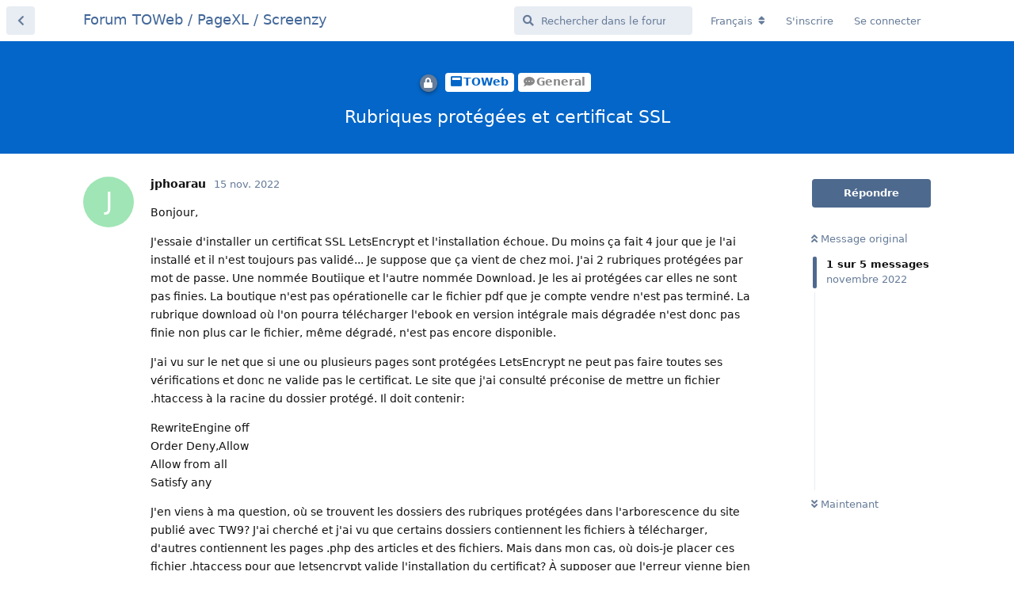

--- FILE ---
content_type: text/html; charset=utf-8
request_url: https://forum.lauyan.com/d/378/1
body_size: 5712
content:
<!doctype html>
<html  dir="ltr"        lang="fr" >
    <head>
        <meta charset="utf-8">
        <title>Rubriques protégées et certificat SSL - Forum TOWeb / PageXL / Screenzy</title>

        <link rel="stylesheet" href="https://forum.lauyan.com/assets/forum.css?v=88944fce">
<link rel="canonical" href="https://forum.lauyan.com/d/378-rubriques-protegees-et-certificat-ssl">
<link rel="preload" href="https://forum.lauyan.com/assets/forum.css?v=88944fce" as="style">
<link rel="preload" href="https://forum.lauyan.com/assets/forum.js?v=747bef74" as="script">
<link rel="preload" href="https://forum.lauyan.com/assets/forum-fr.js?v=863dd43d" as="script">
<link rel="preload" href="https://forum.lauyan.com/assets/fonts/fa-solid-900.woff2" as="font" type="font/woff2" crossorigin="">
<link rel="preload" href="https://forum.lauyan.com/assets/fonts/fa-regular-400.woff2" as="font" type="font/woff2" crossorigin="">
<meta name="viewport" content="width=device-width, initial-scale=1, maximum-scale=1, minimum-scale=1">
<meta name="description" content="Forum de discussion sur les logiciels TOWeb, PageXL &amp; Screenzy / Community forum about TOWeb, PageXL &amp; Screenzy">
<meta name="theme-color" content="#4D698E">
    </head>

    <body>
        <div id="app" class="App">

    <div id="app-navigation" class="App-navigation"></div>

    <div id="drawer" class="App-drawer">

        <header id="header" class="App-header">
            <div id="header-navigation" class="Header-navigation"></div>
            <div class="container">
                <div class="Header-title">
                    <a href="https://forum.lauyan.com" id="home-link">
                                                    Forum TOWeb / PageXL / Screenzy
                                            </a>
                </div>
                <div id="header-primary" class="Header-primary"></div>
                <div id="header-secondary" class="Header-secondary"></div>
            </div>
        </header>

    </div>

    <main class="App-content">
        <div id="content"></div>

        <div id="flarum-loading" style="display: none">
    Chargement…
</div>

<noscript>
    <div class="Alert">
        <div class="container">
            Ce site est optimisé pour être consulté depuis un navigateur moderne dans lequel JavaScript est activé.
        </div>
    </div>
</noscript>

<div id="flarum-loading-error" style="display: none">
    <div class="Alert">
        <div class="container">
            Une erreur est survenue lors du chargement de la version complète de ce site. Veuillez vider le cache de votre navigateur et rafraîchir cette page pour corriger cette erreur.
        </div>
    </div>
</div>

<noscript id="flarum-content">
    <div class="container">
    <h1>Rubriques protégées et certificat SSL</h1>

    <div>
                    <article>
                                <div class="PostUser"><h3 class="PostUser-name">jphoarau</h3></div>
                <div class="Post-body">
                    <p>Bonjour,</p>

<p>J'essaie d'installer un certificat SSL LetsEncrypt et l'installation échoue. Du moins ça fait 4 jour que je l'ai installé et il n'est toujours pas validé... Je suppose que ça vient de chez moi. J'ai 2 rubriques protégées par mot de passe. Une nommée Boutiique et l'autre nommée Download. Je les ai protégées car elles ne sont pas finies. La boutique n'est pas opérationelle car le fichier pdf que je compte vendre n'est pas terminé. La rubrique download où l'on pourra télécharger l'ebook en version intégrale mais dégradée n'est donc pas finie non plus car le fichier, même dégradé, n'est pas encore disponible.</p>

<p>J'ai vu sur le net que si une ou plusieurs pages sont protégées LetsEncrypt ne peut pas faire toutes ses vérifications et donc ne valide pas le certificat. Le site que j'ai consulté préconise de mettre un fichier .htaccess à la racine du dossier protégé. Il doit contenir:</p>

<p>RewriteEngine off<br>
Order Deny,Allow<br>
Allow from all<br>
Satisfy any</p>

<p>J'en viens à ma question, où se trouvent les dossiers des rubriques protégées dans l'arborescence du site publié avec TW9? J'ai cherché et j'ai vu que certains dossiers contiennent les fichiers à télécharger, d'autres contiennent les pages .php des articles et des fichiers. Mais dans mon cas, où dois-je placer ces fichier .htaccess pour que letsencrypt valide l'installation du certificat? À supposer que l'erreur vienne bien de là...</p>

<p>Merci d'avance.</p>

                </div>
            </article>

            <hr>
                    <article>
                                <div class="PostUser"><h3 class="PostUser-name">frangin62</h3></div>
                <div class="Post-body">
                    <p>Bonjour <a href="https://forum.lauyan.com/d/378-rubriques-protegees-et-certificat-ssl/1" class="PostMention" data-id="2040">jphoarau</a> <br>
Les fichiers protégés sont des rubriques normales, elles se trouvent donc avec toutes les autres et sont en .php au lieu de .html.<br>
Ton .htaccess doit se trouver donc à la base du site et tu peux le créer dans TOWeb, Options--&gt; Erreurs &amp; Règles --&gt; Créer un fichier .htaccess par vous-même. Sinon, si tu en as déjà un (placé avec FileZilla par ex), tu lui ajoutes simplement tes lignes.<br>
Par contre quand je crée une rubrique et que je dois publier avant qu'elle ne soit terminée, je la déclare en construction en cours, ainsi elle n'est pas publiée.<br>
Cdlt<br>
frangin62</p>
                </div>
            </article>

            <hr>
                    <article>
                                <div class="PostUser"><h3 class="PostUser-name">jphoarau</h3></div>
                <div class="Post-body">
                    <p><a href="https://forum.lauyan.com/d/378-rubriques-protegees-et-certificat-ssl/2" class="PostMention" data-id="2043">frangin62</a> <br>
Merci pour la réponse. Je vais essayer la seconde solution. Je n'y avais pas pensé.  C'est mieux de mettre en construction plutôt qu'un accès par mot de passe. Par contre, est-ce que dans ce cas,  je pourrais avoir accès à la page quand-même avec mon navigateur (pour tester)?</p> 
                </div>
            </article>

            <hr>
                    <article>
                                <div class="PostUser"><h3 class="PostUser-name">frangin62</h3></div>
                <div class="Post-body">
                    <p><a href="https://forum.lauyan.com/d/378-rubriques-protegees-et-certificat-ssl/3" class="PostMention" data-id="2045">jphoarau</a> <br>
Là non, elle apparait mais le catalogue n'est pas complet, donc pas d'essai.<br>
Dans ce cas, tu peux essayer en les rendant non visibles dans le menu du coup sans mot de passe, tu y accèdes directement en ajoutant le nom de la page à l'url dans la barre du navigateur.</p>
                </div>
            </article>

            <hr>
            </div>

    
    </div>

</noscript>


        <div class="App-composer">
            <div class="container">
                <div id="composer"></div>
            </div>
        </div>
    </main>

</div>




        <div id="modal"></div>
        <div id="alerts"></div>

        <script>
            document.getElementById('flarum-loading').style.display = 'block';
            var flarum = {extensions: {}};
        </script>

        <script src="https://forum.lauyan.com/assets/forum.js?v=747bef74"></script>
<script src="https://forum.lauyan.com/assets/forum-fr.js?v=863dd43d"></script>

        <script id="flarum-json-payload" type="application/json">{"resources":[{"type":"forums","id":"1","attributes":{"title":"Forum TOWeb \/ PageXL \/ Screenzy","description":"Forum de discussion sur les logiciels TOWeb, PageXL \u0026 Screenzy \/ Community forum about TOWeb, PageXL \u0026 Screenzy","showLanguageSelector":true,"baseUrl":"https:\/\/forum.lauyan.com","basePath":"","baseOrigin":"https:\/\/forum.lauyan.com","debug":false,"apiUrl":"https:\/\/forum.lauyan.com\/api","welcomeTitle":"Bienvenue sur le forum Lauyan Software ! \/ Welcome to the Lauyan Software Forum! ","welcomeMessage":"L\u0027ancien forum reste consultable en lecture seule (http:\/\/www.lauyan.com\/forum-fr\/)","themePrimaryColor":"#4D698E","themeSecondaryColor":"#4D698E","logoUrl":null,"faviconUrl":null,"headerHtml":null,"footerHtml":null,"allowSignUp":true,"defaultRoute":"\/all","canViewForum":true,"canStartDiscussion":false,"canSearchUsers":false,"canCreateAccessToken":false,"canModerateAccessTokens":false,"assetsBaseUrl":"https:\/\/forum.lauyan.com\/assets","canViewFlags":false,"guidelinesUrl":null,"canBypassTagCounts":false,"minPrimaryTags":"1","maxPrimaryTags":"1","minSecondaryTags":"0","maxSecondaryTags":"2","fof-user-bio.maxLength":200,"fof-user-bio.maxLines":0,"fof-upload.canUpload":false,"fof-upload.canDownload":true,"fof-upload.composerButtonVisiblity":"both","fof-socialprofile.allow_external_favicons":true,"canStartPrivateDiscussion":false,"canStartPrivateDiscussionWithUsers":false,"canAddMoreThanTwoUserRecipients":false,"canStartPrivateDiscussionWithGroups":false,"canStartPrivateDiscussionWithBlockers":false,"byobu.icon-badge":"fas fa-map","byobu.icon-postAction":"far fa-map","allowUsernameMentionFormat":true},"relationships":{"groups":{"data":[{"type":"groups","id":"1"},{"type":"groups","id":"2"},{"type":"groups","id":"3"},{"type":"groups","id":"4"}]},"tags":{"data":[{"type":"tags","id":"8"},{"type":"tags","id":"9"},{"type":"tags","id":"12"},{"type":"tags","id":"15"},{"type":"tags","id":"18"},{"type":"tags","id":"17"}]}}},{"type":"groups","id":"1","attributes":{"nameSingular":"Administrateur","namePlural":"Administrateurs","color":"#B72A2A","icon":"fas fa-wrench","isHidden":0}},{"type":"groups","id":"2","attributes":{"nameSingular":"Invit\u00e9","namePlural":"Invit\u00e9s","color":null,"icon":null,"isHidden":0}},{"type":"groups","id":"3","attributes":{"nameSingular":"Membre","namePlural":"Membres","color":null,"icon":null,"isHidden":0}},{"type":"groups","id":"4","attributes":{"nameSingular":"Mod\u00e9rateur","namePlural":"Mod\u00e9rateurs","color":"#80349E","icon":"fas fa-bolt","isHidden":0}},{"type":"tags","id":"8","attributes":{"name":"PageXL","description":"Discussions \u00e0 propos de PageXL \/ Discussions about PageXL (https:\/\/pagexl.com).","slug":"pagexl","color":"#f72585","backgroundUrl":null,"backgroundMode":null,"icon":"fas fa-angle-double-down","discussionCount":0,"position":2,"defaultSort":null,"isChild":false,"isHidden":false,"lastPostedAt":"2023-12-23T02:19:26+00:00","canStartDiscussion":false,"canAddToDiscussion":false}},{"type":"tags","id":"9","attributes":{"name":"Screenzy","description":"Discussions \u00e0 propos de Screenzy \/ Discussions about Screenzy (https:\/\/screenzy.io).","slug":"screenzy","color":"#7400b8","backgroundUrl":null,"backgroundMode":null,"icon":"fas fa-camera","discussionCount":0,"position":4,"defaultSort":null,"isChild":false,"isHidden":false,"lastPostedAt":"2021-12-07T17:00:56+00:00","canStartDiscussion":false,"canAddToDiscussion":false}},{"type":"tags","id":"12","attributes":{"name":"Info \u0026 news","description":"Section en lecture seule d\u00e9di\u00e9e aux annonces et informations \/ Read-only section dedicated to announcements and information.","slug":"info-news","color":"#007200","backgroundUrl":null,"backgroundMode":null,"icon":"fas fa-rss","discussionCount":10,"position":0,"defaultSort":null,"isChild":false,"isHidden":false,"lastPostedAt":"2024-12-30T16:00:04+00:00","canStartDiscussion":false,"canAddToDiscussion":false}},{"type":"tags","id":"15","attributes":{"name":"TOWeb","description":"Discussions \u00e0 propos de TOWeb","slug":"toweb","color":"#0466c8","backgroundUrl":null,"backgroundMode":null,"icon":"fas fa-window-maximize","discussionCount":867,"position":1,"defaultSort":null,"isChild":false,"isHidden":false,"lastPostedAt":"2026-01-19T19:40:28+00:00","canStartDiscussion":false,"canAddToDiscussion":false}},{"type":"tags","id":"18","attributes":{"name":"Mailzy","description":"Discussions \u00e0 propos de Mailzy \/ Discussions about Mailzy (https:\/\/mailzy.cc).","slug":"mailzy","color":"#06B6D4","backgroundUrl":null,"backgroundMode":null,"icon":"fas fa-paper-plane","discussionCount":4,"position":3,"defaultSort":null,"isChild":false,"isHidden":false,"lastPostedAt":"2023-09-10T14:09:40+00:00","canStartDiscussion":false,"canAddToDiscussion":false}},{"type":"tags","id":"17","attributes":{"name":"OK","description":"Sujets r\u00e9solus \/ Solved subjects","slug":"ok","color":"#0a0","backgroundUrl":null,"backgroundMode":null,"icon":"fas fa-check","discussionCount":297,"position":null,"defaultSort":null,"isChild":false,"isHidden":false,"lastPostedAt":"2026-01-14T11:36:38+00:00","canStartDiscussion":false,"canAddToDiscussion":false}}],"session":{"userId":0,"csrfToken":"kSicIkn5bGr62yXjecKxSfWMgIZlbSnbhFAu2Rmh"},"locales":{"fr":"Fran\u00e7ais","en":"English"},"locale":"fr","fof-socialprofile.test":null,"apiDocument":{"data":{"type":"discussions","id":"378","attributes":{"title":"Rubriques prot\u00e9g\u00e9es et certificat SSL","slug":"378-rubriques-protegees-et-certificat-ssl","commentCount":4,"participantCount":2,"createdAt":"2022-11-15T13:54:42+00:00","lastPostedAt":"2022-11-15T20:16:32+00:00","lastPostNumber":4,"canReply":false,"canRename":false,"canDelete":false,"canHide":false,"isApproved":true,"canTag":false,"canSplit":false,"canEditRecipients":false,"canEditUserRecipients":false,"canEditGroupRecipients":false,"isPrivateDiscussion":false,"subscription":null,"isSticky":false,"canSticky":false,"isLocked":true,"canLock":false},"relationships":{"user":{"data":{"type":"users","id":"301"}},"posts":{"data":[{"type":"posts","id":"2040"},{"type":"posts","id":"2043"},{"type":"posts","id":"2045"},{"type":"posts","id":"2046"},{"type":"posts","id":"5181"}]},"tags":{"data":[{"type":"tags","id":"1"},{"type":"tags","id":"15"}]},"recipientUsers":{"data":[]},"recipientGroups":{"data":[]}}},"included":[{"type":"users","id":"301","attributes":{"username":"jphoarau","displayName":"jphoarau","avatarUrl":null,"slug":"jphoarau","joinTime":"2022-09-15T03:22:49+00:00","discussionCount":6,"commentCount":23,"canEdit":false,"canEditCredentials":false,"canEditGroups":false,"canDelete":false,"lastSeenAt":"2026-01-19T11:23:56+00:00","canSuspend":false,"fof-upload-uploadCountCurrent":null,"fof-upload-uploadCountAll":null,"canViewSocialProfile":false,"blocksPd":false},"relationships":{"groups":{"data":[]}}},{"type":"users","id":"11","attributes":{"username":"frangin62","displayName":"frangin62","avatarUrl":"https:\/\/forum.lauyan.com\/assets\/avatars\/f7SjAznmRe00nZ07.png","slug":"frangin62","joinTime":"2021-12-07T15:06:59+00:00","discussionCount":9,"commentCount":1452,"canEdit":false,"canEditCredentials":false,"canEditGroups":false,"canDelete":false,"canSuspend":false,"fof-upload-uploadCountCurrent":null,"fof-upload-uploadCountAll":null,"canViewSocialProfile":false,"blocksPd":false},"relationships":{"groups":{"data":[]}}},{"type":"users","id":"4","attributes":{"username":"Ghost","displayName":"Ghost","avatarUrl":"https:\/\/forum.lauyan.com\/assets\/avatars\/7Ots9sUowF1DBckX.png","slug":"Ghost","joinTime":"2021-12-02T23:45:44+00:00","discussionCount":15,"commentCount":675,"canEdit":false,"canEditCredentials":false,"canEditGroups":false,"canDelete":false,"lastSeenAt":"2026-01-19T20:43:22+00:00","canSuspend":false,"fof-upload-uploadCountCurrent":null,"fof-upload-uploadCountAll":null,"canViewSocialProfile":false,"blocksPd":false},"relationships":{"groups":{"data":[{"type":"groups","id":"4"}]}}},{"type":"posts","id":"2040","attributes":{"number":1,"createdAt":"2022-11-15T13:54:42+00:00","contentType":"comment","contentHtml":"\u003Cp\u003EBonjour,\u003C\/p\u003E\n\n\u003Cp\u003EJ\u0027essaie d\u0027installer un certificat SSL LetsEncrypt et l\u0027installation \u00e9choue. Du moins \u00e7a fait 4 jour que je l\u0027ai install\u00e9 et il n\u0027est toujours pas valid\u00e9... Je suppose que \u00e7a vient de chez moi. J\u0027ai 2 rubriques prot\u00e9g\u00e9es par mot de passe. Une nomm\u00e9e Boutiique et l\u0027autre nomm\u00e9e Download. Je les ai prot\u00e9g\u00e9es car elles ne sont pas finies. La boutique n\u0027est pas op\u00e9rationelle car le fichier pdf que je compte vendre n\u0027est pas termin\u00e9. La rubrique download o\u00f9 l\u0027on pourra t\u00e9l\u00e9charger l\u0027ebook en version int\u00e9grale mais d\u00e9grad\u00e9e n\u0027est donc pas finie non plus car le fichier, m\u00eame d\u00e9grad\u00e9, n\u0027est pas encore disponible.\u003C\/p\u003E\n\n\u003Cp\u003EJ\u0027ai vu sur le net que si une ou plusieurs pages sont prot\u00e9g\u00e9es LetsEncrypt ne peut pas faire toutes ses v\u00e9rifications et donc ne valide pas le certificat. Le site que j\u0027ai consult\u00e9 pr\u00e9conise de mettre un fichier .htaccess \u00e0 la racine du dossier prot\u00e9g\u00e9. Il doit contenir:\u003C\/p\u003E\n\n\u003Cp\u003ERewriteEngine off\u003Cbr\u003E\nOrder Deny,Allow\u003Cbr\u003E\nAllow from all\u003Cbr\u003E\nSatisfy any\u003C\/p\u003E\n\n\u003Cp\u003EJ\u0027en viens \u00e0 ma question, o\u00f9 se trouvent les dossiers des rubriques prot\u00e9g\u00e9es dans l\u0027arborescence du site publi\u00e9 avec TW9? J\u0027ai cherch\u00e9 et j\u0027ai vu que certains dossiers contiennent les fichiers \u00e0 t\u00e9l\u00e9charger, d\u0027autres contiennent les pages .php des articles et des fichiers. Mais dans mon cas, o\u00f9 dois-je placer ces fichier .htaccess pour que letsencrypt valide l\u0027installation du certificat? \u00c0 supposer que l\u0027erreur vienne bien de l\u00e0...\u003C\/p\u003E\n\n\u003Cp\u003EMerci d\u0027avance.\u003C\/p\u003E\n","renderFailed":false,"canEdit":false,"canDelete":false,"canHide":false,"mentionedByCount":1,"canFlag":false,"isApproved":true,"canApprove":false,"canLike":false,"likesCount":0},"relationships":{"discussion":{"data":{"type":"discussions","id":"378"}},"user":{"data":{"type":"users","id":"301"}},"mentionedBy":{"data":[{"type":"posts","id":"2043"}]},"likes":{"data":[]}}},{"type":"posts","id":"2043","attributes":{"number":2,"createdAt":"2022-11-15T15:39:12+00:00","contentType":"comment","contentHtml":"\u003Cp\u003EBonjour \u003Ca href=\u0022https:\/\/forum.lauyan.com\/d\/378-rubriques-protegees-et-certificat-ssl\/1\u0022 class=\u0022PostMention\u0022 data-id=\u00222040\u0022\u003Ejphoarau\u003C\/a\u003E \u003Cbr\u003E\nLes fichiers prot\u00e9g\u00e9s sont des rubriques normales, elles se trouvent donc avec toutes les autres et sont en .php au lieu de .html.\u003Cbr\u003E\nTon .htaccess doit se trouver donc \u00e0 la base du site et tu peux le cr\u00e9er dans TOWeb, Options--\u0026gt; Erreurs \u0026amp; R\u00e8gles --\u0026gt; Cr\u00e9er un fichier .htaccess par vous-m\u00eame. Sinon, si tu en as d\u00e9j\u00e0 un (plac\u00e9 avec FileZilla par ex), tu lui ajoutes simplement tes lignes.\u003Cbr\u003E\nPar contre quand je cr\u00e9e une rubrique et que je dois publier avant qu\u0027elle ne soit termin\u00e9e, je la d\u00e9clare en construction en cours, ainsi elle n\u0027est pas publi\u00e9e.\u003Cbr\u003E\nCdlt\u003Cbr\u003E\nfrangin62\u003C\/p\u003E","renderFailed":false,"mentionedByCount":1,"canEdit":false,"canDelete":false,"canHide":false,"canFlag":false,"isApproved":true,"canApprove":false,"canLike":false,"likesCount":0},"relationships":{"user":{"data":{"type":"users","id":"11"}},"discussion":{"data":{"type":"discussions","id":"378"}},"mentionedBy":{"data":[{"type":"posts","id":"2045"}]},"likes":{"data":[]}}},{"type":"posts","id":"2045","attributes":{"number":3,"createdAt":"2022-11-15T19:08:45+00:00","contentType":"comment","contentHtml":"\u003Cp\u003E\u003Ca href=\u0022https:\/\/forum.lauyan.com\/d\/378-rubriques-protegees-et-certificat-ssl\/2\u0022 class=\u0022PostMention\u0022 data-id=\u00222043\u0022\u003Efrangin62\u003C\/a\u003E \u003Cbr\u003E\nMerci pour la r\u00e9ponse. Je vais essayer la seconde solution. Je n\u0027y avais pas pens\u00e9.  C\u0027est mieux de mettre en construction plut\u00f4t qu\u0027un acc\u00e8s par mot de passe. Par contre, est-ce que dans ce cas,  je pourrais avoir acc\u00e8s \u00e0 la page quand-m\u00eame avec mon navigateur (pour tester)?\u003C\/p\u003E ","renderFailed":false,"mentionedByCount":1,"canEdit":false,"canDelete":false,"canHide":false,"canFlag":false,"isApproved":true,"canApprove":false,"canLike":false,"likesCount":0},"relationships":{"user":{"data":{"type":"users","id":"301"}},"discussion":{"data":{"type":"discussions","id":"378"}},"mentionedBy":{"data":[{"type":"posts","id":"2046"}]},"likes":{"data":[]}}},{"type":"posts","id":"2046","attributes":{"number":4,"createdAt":"2022-11-15T20:16:32+00:00","contentType":"comment","contentHtml":"\u003Cp\u003E\u003Ca href=\u0022https:\/\/forum.lauyan.com\/d\/378-rubriques-protegees-et-certificat-ssl\/3\u0022 class=\u0022PostMention\u0022 data-id=\u00222045\u0022\u003Ejphoarau\u003C\/a\u003E \u003Cbr\u003E\nL\u00e0 non, elle apparait mais le catalogue n\u0027est pas complet, donc pas d\u0027essai.\u003Cbr\u003E\nDans ce cas, tu peux essayer en les rendant non visibles dans le menu du coup sans mot de passe, tu y acc\u00e8des directement en ajoutant le nom de la page \u00e0 l\u0027url dans la barre du navigateur.\u003C\/p\u003E","renderFailed":false,"mentionedByCount":0,"canEdit":false,"canDelete":false,"canHide":false,"canFlag":false,"isApproved":true,"canApprove":false,"canLike":false,"likesCount":0},"relationships":{"user":{"data":{"type":"users","id":"11"}},"discussion":{"data":{"type":"discussions","id":"378"}},"mentionedBy":{"data":[]},"likes":{"data":[]}}},{"type":"posts","id":"5181","attributes":{"number":5,"createdAt":"2024-10-20T15:23:12+00:00","contentType":"discussionLocked","content":{"locked":true},"canEdit":false,"canDelete":false,"canHide":false,"mentionedByCount":0,"canFlag":false,"isApproved":true,"canApprove":false,"canLike":false,"likesCount":0},"relationships":{"discussion":{"data":{"type":"discussions","id":"378"}},"user":{"data":{"type":"users","id":"4"}},"mentionedBy":{"data":[]},"likes":{"data":[]}}},{"type":"groups","id":"4","attributes":{"nameSingular":"Mod\u00e9rateur","namePlural":"Mod\u00e9rateurs","color":"#80349E","icon":"fas fa-bolt","isHidden":0}},{"type":"tags","id":"1","attributes":{"name":"General","description":"Tous sujets de discussions TOWeb \/ All TOWeb discussion topics.","slug":"general","color":"#888","backgroundUrl":null,"backgroundMode":null,"icon":"fas fa-comment-dots","discussionCount":379,"position":0,"defaultSort":null,"isChild":true,"isHidden":false,"lastPostedAt":"2026-01-19T13:27:38+00:00","canStartDiscussion":false,"canAddToDiscussion":false},"relationships":{"parent":{"data":{"type":"tags","id":"15"}}}},{"type":"tags","id":"15","attributes":{"name":"TOWeb","description":"Discussions \u00e0 propos de TOWeb","slug":"toweb","color":"#0466c8","backgroundUrl":null,"backgroundMode":null,"icon":"fas fa-window-maximize","discussionCount":867,"position":1,"defaultSort":null,"isChild":false,"isHidden":false,"lastPostedAt":"2026-01-19T19:40:28+00:00","canStartDiscussion":false,"canAddToDiscussion":false}}]}}</script>

        <script>
            const data = JSON.parse(document.getElementById('flarum-json-payload').textContent);
            document.getElementById('flarum-loading').style.display = 'none';

            try {
                flarum.core.app.load(data);
                flarum.core.app.bootExtensions(flarum.extensions);
                flarum.core.app.boot();
            } catch (e) {
                var error = document.getElementById('flarum-loading-error');
                error.innerHTML += document.getElementById('flarum-content').textContent;
                error.style.display = 'block';
                throw e;
            }
        </script>

        
    </body>
</html>
